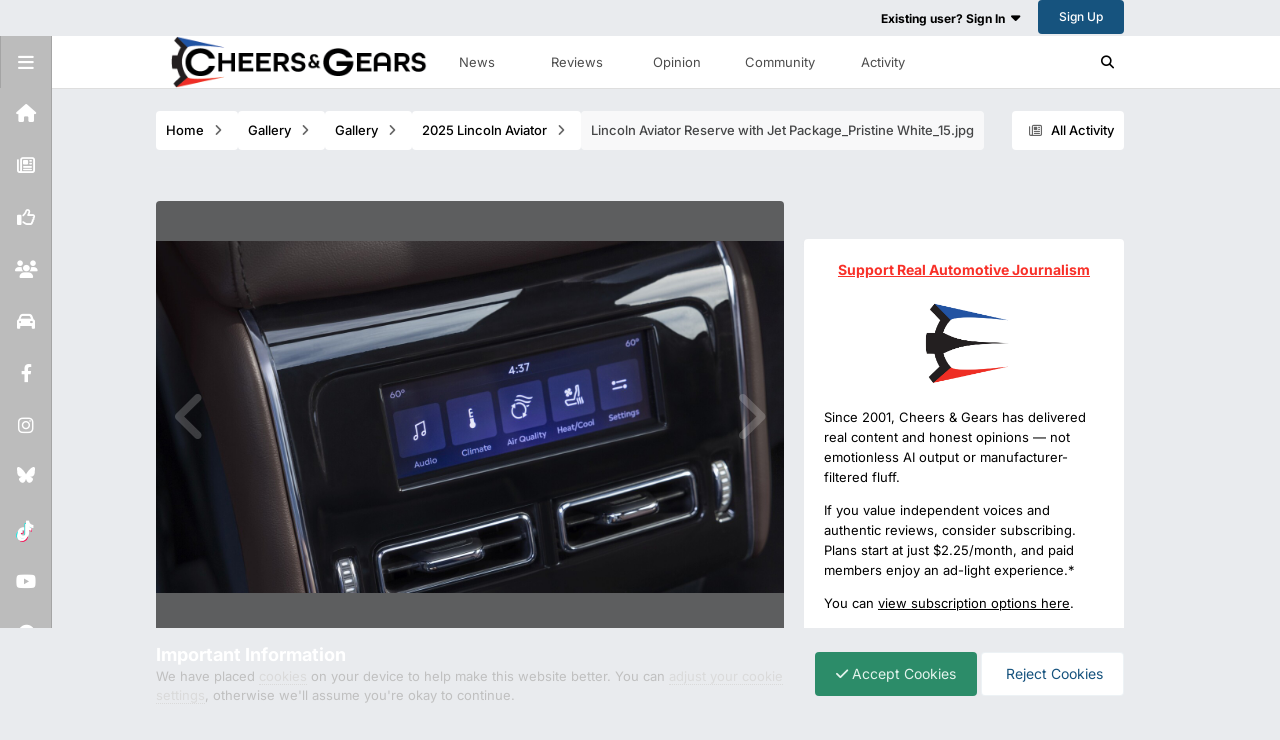

--- FILE ---
content_type: text/html; charset=utf-8
request_url: https://www.google.com/recaptcha/api2/aframe
body_size: 268
content:
<!DOCTYPE HTML><html><head><meta http-equiv="content-type" content="text/html; charset=UTF-8"></head><body><script nonce="PrEkduN4-RzIUMOPQdnPdw">/** Anti-fraud and anti-abuse applications only. See google.com/recaptcha */ try{var clients={'sodar':'https://pagead2.googlesyndication.com/pagead/sodar?'};window.addEventListener("message",function(a){try{if(a.source===window.parent){var b=JSON.parse(a.data);var c=clients[b['id']];if(c){var d=document.createElement('img');d.src=c+b['params']+'&rc='+(localStorage.getItem("rc::a")?sessionStorage.getItem("rc::b"):"");window.document.body.appendChild(d);sessionStorage.setItem("rc::e",parseInt(sessionStorage.getItem("rc::e")||0)+1);localStorage.setItem("rc::h",'1769043930216');}}}catch(b){}});window.parent.postMessage("_grecaptcha_ready", "*");}catch(b){}</script></body></html>